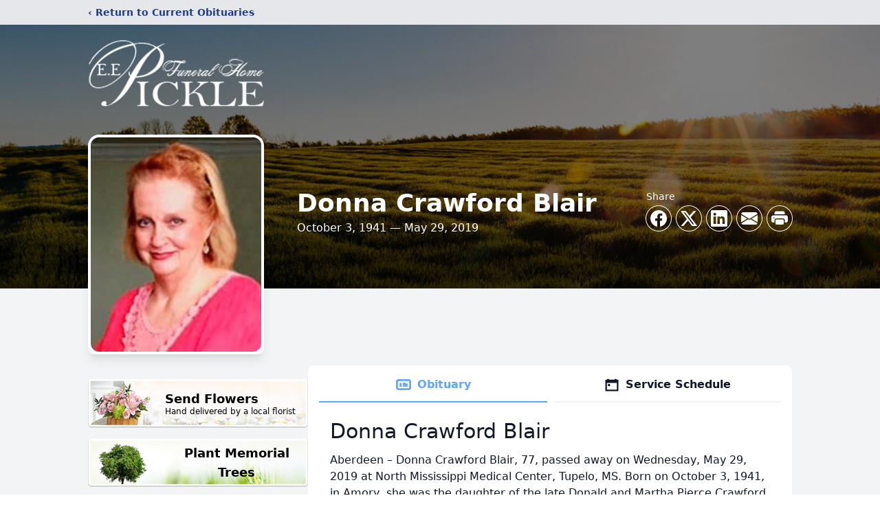

--- FILE ---
content_type: text/html; charset=utf-8
request_url: https://www.google.com/recaptcha/enterprise/anchor?ar=1&k=6LccR_opAAAAAAPIWHsmowDrkPDdWGEOO3f_LYND&co=aHR0cHM6Ly93d3cuZWVwaWNrbGVmdW5lcmFsaG9tZS5jb206NDQz&hl=en&type=image&v=PoyoqOPhxBO7pBk68S4YbpHZ&theme=light&size=invisible&badge=bottomright&anchor-ms=20000&execute-ms=30000&cb=rjd12e13bhwz
body_size: 48722
content:
<!DOCTYPE HTML><html dir="ltr" lang="en"><head><meta http-equiv="Content-Type" content="text/html; charset=UTF-8">
<meta http-equiv="X-UA-Compatible" content="IE=edge">
<title>reCAPTCHA</title>
<style type="text/css">
/* cyrillic-ext */
@font-face {
  font-family: 'Roboto';
  font-style: normal;
  font-weight: 400;
  font-stretch: 100%;
  src: url(//fonts.gstatic.com/s/roboto/v48/KFO7CnqEu92Fr1ME7kSn66aGLdTylUAMa3GUBHMdazTgWw.woff2) format('woff2');
  unicode-range: U+0460-052F, U+1C80-1C8A, U+20B4, U+2DE0-2DFF, U+A640-A69F, U+FE2E-FE2F;
}
/* cyrillic */
@font-face {
  font-family: 'Roboto';
  font-style: normal;
  font-weight: 400;
  font-stretch: 100%;
  src: url(//fonts.gstatic.com/s/roboto/v48/KFO7CnqEu92Fr1ME7kSn66aGLdTylUAMa3iUBHMdazTgWw.woff2) format('woff2');
  unicode-range: U+0301, U+0400-045F, U+0490-0491, U+04B0-04B1, U+2116;
}
/* greek-ext */
@font-face {
  font-family: 'Roboto';
  font-style: normal;
  font-weight: 400;
  font-stretch: 100%;
  src: url(//fonts.gstatic.com/s/roboto/v48/KFO7CnqEu92Fr1ME7kSn66aGLdTylUAMa3CUBHMdazTgWw.woff2) format('woff2');
  unicode-range: U+1F00-1FFF;
}
/* greek */
@font-face {
  font-family: 'Roboto';
  font-style: normal;
  font-weight: 400;
  font-stretch: 100%;
  src: url(//fonts.gstatic.com/s/roboto/v48/KFO7CnqEu92Fr1ME7kSn66aGLdTylUAMa3-UBHMdazTgWw.woff2) format('woff2');
  unicode-range: U+0370-0377, U+037A-037F, U+0384-038A, U+038C, U+038E-03A1, U+03A3-03FF;
}
/* math */
@font-face {
  font-family: 'Roboto';
  font-style: normal;
  font-weight: 400;
  font-stretch: 100%;
  src: url(//fonts.gstatic.com/s/roboto/v48/KFO7CnqEu92Fr1ME7kSn66aGLdTylUAMawCUBHMdazTgWw.woff2) format('woff2');
  unicode-range: U+0302-0303, U+0305, U+0307-0308, U+0310, U+0312, U+0315, U+031A, U+0326-0327, U+032C, U+032F-0330, U+0332-0333, U+0338, U+033A, U+0346, U+034D, U+0391-03A1, U+03A3-03A9, U+03B1-03C9, U+03D1, U+03D5-03D6, U+03F0-03F1, U+03F4-03F5, U+2016-2017, U+2034-2038, U+203C, U+2040, U+2043, U+2047, U+2050, U+2057, U+205F, U+2070-2071, U+2074-208E, U+2090-209C, U+20D0-20DC, U+20E1, U+20E5-20EF, U+2100-2112, U+2114-2115, U+2117-2121, U+2123-214F, U+2190, U+2192, U+2194-21AE, U+21B0-21E5, U+21F1-21F2, U+21F4-2211, U+2213-2214, U+2216-22FF, U+2308-230B, U+2310, U+2319, U+231C-2321, U+2336-237A, U+237C, U+2395, U+239B-23B7, U+23D0, U+23DC-23E1, U+2474-2475, U+25AF, U+25B3, U+25B7, U+25BD, U+25C1, U+25CA, U+25CC, U+25FB, U+266D-266F, U+27C0-27FF, U+2900-2AFF, U+2B0E-2B11, U+2B30-2B4C, U+2BFE, U+3030, U+FF5B, U+FF5D, U+1D400-1D7FF, U+1EE00-1EEFF;
}
/* symbols */
@font-face {
  font-family: 'Roboto';
  font-style: normal;
  font-weight: 400;
  font-stretch: 100%;
  src: url(//fonts.gstatic.com/s/roboto/v48/KFO7CnqEu92Fr1ME7kSn66aGLdTylUAMaxKUBHMdazTgWw.woff2) format('woff2');
  unicode-range: U+0001-000C, U+000E-001F, U+007F-009F, U+20DD-20E0, U+20E2-20E4, U+2150-218F, U+2190, U+2192, U+2194-2199, U+21AF, U+21E6-21F0, U+21F3, U+2218-2219, U+2299, U+22C4-22C6, U+2300-243F, U+2440-244A, U+2460-24FF, U+25A0-27BF, U+2800-28FF, U+2921-2922, U+2981, U+29BF, U+29EB, U+2B00-2BFF, U+4DC0-4DFF, U+FFF9-FFFB, U+10140-1018E, U+10190-1019C, U+101A0, U+101D0-101FD, U+102E0-102FB, U+10E60-10E7E, U+1D2C0-1D2D3, U+1D2E0-1D37F, U+1F000-1F0FF, U+1F100-1F1AD, U+1F1E6-1F1FF, U+1F30D-1F30F, U+1F315, U+1F31C, U+1F31E, U+1F320-1F32C, U+1F336, U+1F378, U+1F37D, U+1F382, U+1F393-1F39F, U+1F3A7-1F3A8, U+1F3AC-1F3AF, U+1F3C2, U+1F3C4-1F3C6, U+1F3CA-1F3CE, U+1F3D4-1F3E0, U+1F3ED, U+1F3F1-1F3F3, U+1F3F5-1F3F7, U+1F408, U+1F415, U+1F41F, U+1F426, U+1F43F, U+1F441-1F442, U+1F444, U+1F446-1F449, U+1F44C-1F44E, U+1F453, U+1F46A, U+1F47D, U+1F4A3, U+1F4B0, U+1F4B3, U+1F4B9, U+1F4BB, U+1F4BF, U+1F4C8-1F4CB, U+1F4D6, U+1F4DA, U+1F4DF, U+1F4E3-1F4E6, U+1F4EA-1F4ED, U+1F4F7, U+1F4F9-1F4FB, U+1F4FD-1F4FE, U+1F503, U+1F507-1F50B, U+1F50D, U+1F512-1F513, U+1F53E-1F54A, U+1F54F-1F5FA, U+1F610, U+1F650-1F67F, U+1F687, U+1F68D, U+1F691, U+1F694, U+1F698, U+1F6AD, U+1F6B2, U+1F6B9-1F6BA, U+1F6BC, U+1F6C6-1F6CF, U+1F6D3-1F6D7, U+1F6E0-1F6EA, U+1F6F0-1F6F3, U+1F6F7-1F6FC, U+1F700-1F7FF, U+1F800-1F80B, U+1F810-1F847, U+1F850-1F859, U+1F860-1F887, U+1F890-1F8AD, U+1F8B0-1F8BB, U+1F8C0-1F8C1, U+1F900-1F90B, U+1F93B, U+1F946, U+1F984, U+1F996, U+1F9E9, U+1FA00-1FA6F, U+1FA70-1FA7C, U+1FA80-1FA89, U+1FA8F-1FAC6, U+1FACE-1FADC, U+1FADF-1FAE9, U+1FAF0-1FAF8, U+1FB00-1FBFF;
}
/* vietnamese */
@font-face {
  font-family: 'Roboto';
  font-style: normal;
  font-weight: 400;
  font-stretch: 100%;
  src: url(//fonts.gstatic.com/s/roboto/v48/KFO7CnqEu92Fr1ME7kSn66aGLdTylUAMa3OUBHMdazTgWw.woff2) format('woff2');
  unicode-range: U+0102-0103, U+0110-0111, U+0128-0129, U+0168-0169, U+01A0-01A1, U+01AF-01B0, U+0300-0301, U+0303-0304, U+0308-0309, U+0323, U+0329, U+1EA0-1EF9, U+20AB;
}
/* latin-ext */
@font-face {
  font-family: 'Roboto';
  font-style: normal;
  font-weight: 400;
  font-stretch: 100%;
  src: url(//fonts.gstatic.com/s/roboto/v48/KFO7CnqEu92Fr1ME7kSn66aGLdTylUAMa3KUBHMdazTgWw.woff2) format('woff2');
  unicode-range: U+0100-02BA, U+02BD-02C5, U+02C7-02CC, U+02CE-02D7, U+02DD-02FF, U+0304, U+0308, U+0329, U+1D00-1DBF, U+1E00-1E9F, U+1EF2-1EFF, U+2020, U+20A0-20AB, U+20AD-20C0, U+2113, U+2C60-2C7F, U+A720-A7FF;
}
/* latin */
@font-face {
  font-family: 'Roboto';
  font-style: normal;
  font-weight: 400;
  font-stretch: 100%;
  src: url(//fonts.gstatic.com/s/roboto/v48/KFO7CnqEu92Fr1ME7kSn66aGLdTylUAMa3yUBHMdazQ.woff2) format('woff2');
  unicode-range: U+0000-00FF, U+0131, U+0152-0153, U+02BB-02BC, U+02C6, U+02DA, U+02DC, U+0304, U+0308, U+0329, U+2000-206F, U+20AC, U+2122, U+2191, U+2193, U+2212, U+2215, U+FEFF, U+FFFD;
}
/* cyrillic-ext */
@font-face {
  font-family: 'Roboto';
  font-style: normal;
  font-weight: 500;
  font-stretch: 100%;
  src: url(//fonts.gstatic.com/s/roboto/v48/KFO7CnqEu92Fr1ME7kSn66aGLdTylUAMa3GUBHMdazTgWw.woff2) format('woff2');
  unicode-range: U+0460-052F, U+1C80-1C8A, U+20B4, U+2DE0-2DFF, U+A640-A69F, U+FE2E-FE2F;
}
/* cyrillic */
@font-face {
  font-family: 'Roboto';
  font-style: normal;
  font-weight: 500;
  font-stretch: 100%;
  src: url(//fonts.gstatic.com/s/roboto/v48/KFO7CnqEu92Fr1ME7kSn66aGLdTylUAMa3iUBHMdazTgWw.woff2) format('woff2');
  unicode-range: U+0301, U+0400-045F, U+0490-0491, U+04B0-04B1, U+2116;
}
/* greek-ext */
@font-face {
  font-family: 'Roboto';
  font-style: normal;
  font-weight: 500;
  font-stretch: 100%;
  src: url(//fonts.gstatic.com/s/roboto/v48/KFO7CnqEu92Fr1ME7kSn66aGLdTylUAMa3CUBHMdazTgWw.woff2) format('woff2');
  unicode-range: U+1F00-1FFF;
}
/* greek */
@font-face {
  font-family: 'Roboto';
  font-style: normal;
  font-weight: 500;
  font-stretch: 100%;
  src: url(//fonts.gstatic.com/s/roboto/v48/KFO7CnqEu92Fr1ME7kSn66aGLdTylUAMa3-UBHMdazTgWw.woff2) format('woff2');
  unicode-range: U+0370-0377, U+037A-037F, U+0384-038A, U+038C, U+038E-03A1, U+03A3-03FF;
}
/* math */
@font-face {
  font-family: 'Roboto';
  font-style: normal;
  font-weight: 500;
  font-stretch: 100%;
  src: url(//fonts.gstatic.com/s/roboto/v48/KFO7CnqEu92Fr1ME7kSn66aGLdTylUAMawCUBHMdazTgWw.woff2) format('woff2');
  unicode-range: U+0302-0303, U+0305, U+0307-0308, U+0310, U+0312, U+0315, U+031A, U+0326-0327, U+032C, U+032F-0330, U+0332-0333, U+0338, U+033A, U+0346, U+034D, U+0391-03A1, U+03A3-03A9, U+03B1-03C9, U+03D1, U+03D5-03D6, U+03F0-03F1, U+03F4-03F5, U+2016-2017, U+2034-2038, U+203C, U+2040, U+2043, U+2047, U+2050, U+2057, U+205F, U+2070-2071, U+2074-208E, U+2090-209C, U+20D0-20DC, U+20E1, U+20E5-20EF, U+2100-2112, U+2114-2115, U+2117-2121, U+2123-214F, U+2190, U+2192, U+2194-21AE, U+21B0-21E5, U+21F1-21F2, U+21F4-2211, U+2213-2214, U+2216-22FF, U+2308-230B, U+2310, U+2319, U+231C-2321, U+2336-237A, U+237C, U+2395, U+239B-23B7, U+23D0, U+23DC-23E1, U+2474-2475, U+25AF, U+25B3, U+25B7, U+25BD, U+25C1, U+25CA, U+25CC, U+25FB, U+266D-266F, U+27C0-27FF, U+2900-2AFF, U+2B0E-2B11, U+2B30-2B4C, U+2BFE, U+3030, U+FF5B, U+FF5D, U+1D400-1D7FF, U+1EE00-1EEFF;
}
/* symbols */
@font-face {
  font-family: 'Roboto';
  font-style: normal;
  font-weight: 500;
  font-stretch: 100%;
  src: url(//fonts.gstatic.com/s/roboto/v48/KFO7CnqEu92Fr1ME7kSn66aGLdTylUAMaxKUBHMdazTgWw.woff2) format('woff2');
  unicode-range: U+0001-000C, U+000E-001F, U+007F-009F, U+20DD-20E0, U+20E2-20E4, U+2150-218F, U+2190, U+2192, U+2194-2199, U+21AF, U+21E6-21F0, U+21F3, U+2218-2219, U+2299, U+22C4-22C6, U+2300-243F, U+2440-244A, U+2460-24FF, U+25A0-27BF, U+2800-28FF, U+2921-2922, U+2981, U+29BF, U+29EB, U+2B00-2BFF, U+4DC0-4DFF, U+FFF9-FFFB, U+10140-1018E, U+10190-1019C, U+101A0, U+101D0-101FD, U+102E0-102FB, U+10E60-10E7E, U+1D2C0-1D2D3, U+1D2E0-1D37F, U+1F000-1F0FF, U+1F100-1F1AD, U+1F1E6-1F1FF, U+1F30D-1F30F, U+1F315, U+1F31C, U+1F31E, U+1F320-1F32C, U+1F336, U+1F378, U+1F37D, U+1F382, U+1F393-1F39F, U+1F3A7-1F3A8, U+1F3AC-1F3AF, U+1F3C2, U+1F3C4-1F3C6, U+1F3CA-1F3CE, U+1F3D4-1F3E0, U+1F3ED, U+1F3F1-1F3F3, U+1F3F5-1F3F7, U+1F408, U+1F415, U+1F41F, U+1F426, U+1F43F, U+1F441-1F442, U+1F444, U+1F446-1F449, U+1F44C-1F44E, U+1F453, U+1F46A, U+1F47D, U+1F4A3, U+1F4B0, U+1F4B3, U+1F4B9, U+1F4BB, U+1F4BF, U+1F4C8-1F4CB, U+1F4D6, U+1F4DA, U+1F4DF, U+1F4E3-1F4E6, U+1F4EA-1F4ED, U+1F4F7, U+1F4F9-1F4FB, U+1F4FD-1F4FE, U+1F503, U+1F507-1F50B, U+1F50D, U+1F512-1F513, U+1F53E-1F54A, U+1F54F-1F5FA, U+1F610, U+1F650-1F67F, U+1F687, U+1F68D, U+1F691, U+1F694, U+1F698, U+1F6AD, U+1F6B2, U+1F6B9-1F6BA, U+1F6BC, U+1F6C6-1F6CF, U+1F6D3-1F6D7, U+1F6E0-1F6EA, U+1F6F0-1F6F3, U+1F6F7-1F6FC, U+1F700-1F7FF, U+1F800-1F80B, U+1F810-1F847, U+1F850-1F859, U+1F860-1F887, U+1F890-1F8AD, U+1F8B0-1F8BB, U+1F8C0-1F8C1, U+1F900-1F90B, U+1F93B, U+1F946, U+1F984, U+1F996, U+1F9E9, U+1FA00-1FA6F, U+1FA70-1FA7C, U+1FA80-1FA89, U+1FA8F-1FAC6, U+1FACE-1FADC, U+1FADF-1FAE9, U+1FAF0-1FAF8, U+1FB00-1FBFF;
}
/* vietnamese */
@font-face {
  font-family: 'Roboto';
  font-style: normal;
  font-weight: 500;
  font-stretch: 100%;
  src: url(//fonts.gstatic.com/s/roboto/v48/KFO7CnqEu92Fr1ME7kSn66aGLdTylUAMa3OUBHMdazTgWw.woff2) format('woff2');
  unicode-range: U+0102-0103, U+0110-0111, U+0128-0129, U+0168-0169, U+01A0-01A1, U+01AF-01B0, U+0300-0301, U+0303-0304, U+0308-0309, U+0323, U+0329, U+1EA0-1EF9, U+20AB;
}
/* latin-ext */
@font-face {
  font-family: 'Roboto';
  font-style: normal;
  font-weight: 500;
  font-stretch: 100%;
  src: url(//fonts.gstatic.com/s/roboto/v48/KFO7CnqEu92Fr1ME7kSn66aGLdTylUAMa3KUBHMdazTgWw.woff2) format('woff2');
  unicode-range: U+0100-02BA, U+02BD-02C5, U+02C7-02CC, U+02CE-02D7, U+02DD-02FF, U+0304, U+0308, U+0329, U+1D00-1DBF, U+1E00-1E9F, U+1EF2-1EFF, U+2020, U+20A0-20AB, U+20AD-20C0, U+2113, U+2C60-2C7F, U+A720-A7FF;
}
/* latin */
@font-face {
  font-family: 'Roboto';
  font-style: normal;
  font-weight: 500;
  font-stretch: 100%;
  src: url(//fonts.gstatic.com/s/roboto/v48/KFO7CnqEu92Fr1ME7kSn66aGLdTylUAMa3yUBHMdazQ.woff2) format('woff2');
  unicode-range: U+0000-00FF, U+0131, U+0152-0153, U+02BB-02BC, U+02C6, U+02DA, U+02DC, U+0304, U+0308, U+0329, U+2000-206F, U+20AC, U+2122, U+2191, U+2193, U+2212, U+2215, U+FEFF, U+FFFD;
}
/* cyrillic-ext */
@font-face {
  font-family: 'Roboto';
  font-style: normal;
  font-weight: 900;
  font-stretch: 100%;
  src: url(//fonts.gstatic.com/s/roboto/v48/KFO7CnqEu92Fr1ME7kSn66aGLdTylUAMa3GUBHMdazTgWw.woff2) format('woff2');
  unicode-range: U+0460-052F, U+1C80-1C8A, U+20B4, U+2DE0-2DFF, U+A640-A69F, U+FE2E-FE2F;
}
/* cyrillic */
@font-face {
  font-family: 'Roboto';
  font-style: normal;
  font-weight: 900;
  font-stretch: 100%;
  src: url(//fonts.gstatic.com/s/roboto/v48/KFO7CnqEu92Fr1ME7kSn66aGLdTylUAMa3iUBHMdazTgWw.woff2) format('woff2');
  unicode-range: U+0301, U+0400-045F, U+0490-0491, U+04B0-04B1, U+2116;
}
/* greek-ext */
@font-face {
  font-family: 'Roboto';
  font-style: normal;
  font-weight: 900;
  font-stretch: 100%;
  src: url(//fonts.gstatic.com/s/roboto/v48/KFO7CnqEu92Fr1ME7kSn66aGLdTylUAMa3CUBHMdazTgWw.woff2) format('woff2');
  unicode-range: U+1F00-1FFF;
}
/* greek */
@font-face {
  font-family: 'Roboto';
  font-style: normal;
  font-weight: 900;
  font-stretch: 100%;
  src: url(//fonts.gstatic.com/s/roboto/v48/KFO7CnqEu92Fr1ME7kSn66aGLdTylUAMa3-UBHMdazTgWw.woff2) format('woff2');
  unicode-range: U+0370-0377, U+037A-037F, U+0384-038A, U+038C, U+038E-03A1, U+03A3-03FF;
}
/* math */
@font-face {
  font-family: 'Roboto';
  font-style: normal;
  font-weight: 900;
  font-stretch: 100%;
  src: url(//fonts.gstatic.com/s/roboto/v48/KFO7CnqEu92Fr1ME7kSn66aGLdTylUAMawCUBHMdazTgWw.woff2) format('woff2');
  unicode-range: U+0302-0303, U+0305, U+0307-0308, U+0310, U+0312, U+0315, U+031A, U+0326-0327, U+032C, U+032F-0330, U+0332-0333, U+0338, U+033A, U+0346, U+034D, U+0391-03A1, U+03A3-03A9, U+03B1-03C9, U+03D1, U+03D5-03D6, U+03F0-03F1, U+03F4-03F5, U+2016-2017, U+2034-2038, U+203C, U+2040, U+2043, U+2047, U+2050, U+2057, U+205F, U+2070-2071, U+2074-208E, U+2090-209C, U+20D0-20DC, U+20E1, U+20E5-20EF, U+2100-2112, U+2114-2115, U+2117-2121, U+2123-214F, U+2190, U+2192, U+2194-21AE, U+21B0-21E5, U+21F1-21F2, U+21F4-2211, U+2213-2214, U+2216-22FF, U+2308-230B, U+2310, U+2319, U+231C-2321, U+2336-237A, U+237C, U+2395, U+239B-23B7, U+23D0, U+23DC-23E1, U+2474-2475, U+25AF, U+25B3, U+25B7, U+25BD, U+25C1, U+25CA, U+25CC, U+25FB, U+266D-266F, U+27C0-27FF, U+2900-2AFF, U+2B0E-2B11, U+2B30-2B4C, U+2BFE, U+3030, U+FF5B, U+FF5D, U+1D400-1D7FF, U+1EE00-1EEFF;
}
/* symbols */
@font-face {
  font-family: 'Roboto';
  font-style: normal;
  font-weight: 900;
  font-stretch: 100%;
  src: url(//fonts.gstatic.com/s/roboto/v48/KFO7CnqEu92Fr1ME7kSn66aGLdTylUAMaxKUBHMdazTgWw.woff2) format('woff2');
  unicode-range: U+0001-000C, U+000E-001F, U+007F-009F, U+20DD-20E0, U+20E2-20E4, U+2150-218F, U+2190, U+2192, U+2194-2199, U+21AF, U+21E6-21F0, U+21F3, U+2218-2219, U+2299, U+22C4-22C6, U+2300-243F, U+2440-244A, U+2460-24FF, U+25A0-27BF, U+2800-28FF, U+2921-2922, U+2981, U+29BF, U+29EB, U+2B00-2BFF, U+4DC0-4DFF, U+FFF9-FFFB, U+10140-1018E, U+10190-1019C, U+101A0, U+101D0-101FD, U+102E0-102FB, U+10E60-10E7E, U+1D2C0-1D2D3, U+1D2E0-1D37F, U+1F000-1F0FF, U+1F100-1F1AD, U+1F1E6-1F1FF, U+1F30D-1F30F, U+1F315, U+1F31C, U+1F31E, U+1F320-1F32C, U+1F336, U+1F378, U+1F37D, U+1F382, U+1F393-1F39F, U+1F3A7-1F3A8, U+1F3AC-1F3AF, U+1F3C2, U+1F3C4-1F3C6, U+1F3CA-1F3CE, U+1F3D4-1F3E0, U+1F3ED, U+1F3F1-1F3F3, U+1F3F5-1F3F7, U+1F408, U+1F415, U+1F41F, U+1F426, U+1F43F, U+1F441-1F442, U+1F444, U+1F446-1F449, U+1F44C-1F44E, U+1F453, U+1F46A, U+1F47D, U+1F4A3, U+1F4B0, U+1F4B3, U+1F4B9, U+1F4BB, U+1F4BF, U+1F4C8-1F4CB, U+1F4D6, U+1F4DA, U+1F4DF, U+1F4E3-1F4E6, U+1F4EA-1F4ED, U+1F4F7, U+1F4F9-1F4FB, U+1F4FD-1F4FE, U+1F503, U+1F507-1F50B, U+1F50D, U+1F512-1F513, U+1F53E-1F54A, U+1F54F-1F5FA, U+1F610, U+1F650-1F67F, U+1F687, U+1F68D, U+1F691, U+1F694, U+1F698, U+1F6AD, U+1F6B2, U+1F6B9-1F6BA, U+1F6BC, U+1F6C6-1F6CF, U+1F6D3-1F6D7, U+1F6E0-1F6EA, U+1F6F0-1F6F3, U+1F6F7-1F6FC, U+1F700-1F7FF, U+1F800-1F80B, U+1F810-1F847, U+1F850-1F859, U+1F860-1F887, U+1F890-1F8AD, U+1F8B0-1F8BB, U+1F8C0-1F8C1, U+1F900-1F90B, U+1F93B, U+1F946, U+1F984, U+1F996, U+1F9E9, U+1FA00-1FA6F, U+1FA70-1FA7C, U+1FA80-1FA89, U+1FA8F-1FAC6, U+1FACE-1FADC, U+1FADF-1FAE9, U+1FAF0-1FAF8, U+1FB00-1FBFF;
}
/* vietnamese */
@font-face {
  font-family: 'Roboto';
  font-style: normal;
  font-weight: 900;
  font-stretch: 100%;
  src: url(//fonts.gstatic.com/s/roboto/v48/KFO7CnqEu92Fr1ME7kSn66aGLdTylUAMa3OUBHMdazTgWw.woff2) format('woff2');
  unicode-range: U+0102-0103, U+0110-0111, U+0128-0129, U+0168-0169, U+01A0-01A1, U+01AF-01B0, U+0300-0301, U+0303-0304, U+0308-0309, U+0323, U+0329, U+1EA0-1EF9, U+20AB;
}
/* latin-ext */
@font-face {
  font-family: 'Roboto';
  font-style: normal;
  font-weight: 900;
  font-stretch: 100%;
  src: url(//fonts.gstatic.com/s/roboto/v48/KFO7CnqEu92Fr1ME7kSn66aGLdTylUAMa3KUBHMdazTgWw.woff2) format('woff2');
  unicode-range: U+0100-02BA, U+02BD-02C5, U+02C7-02CC, U+02CE-02D7, U+02DD-02FF, U+0304, U+0308, U+0329, U+1D00-1DBF, U+1E00-1E9F, U+1EF2-1EFF, U+2020, U+20A0-20AB, U+20AD-20C0, U+2113, U+2C60-2C7F, U+A720-A7FF;
}
/* latin */
@font-face {
  font-family: 'Roboto';
  font-style: normal;
  font-weight: 900;
  font-stretch: 100%;
  src: url(//fonts.gstatic.com/s/roboto/v48/KFO7CnqEu92Fr1ME7kSn66aGLdTylUAMa3yUBHMdazQ.woff2) format('woff2');
  unicode-range: U+0000-00FF, U+0131, U+0152-0153, U+02BB-02BC, U+02C6, U+02DA, U+02DC, U+0304, U+0308, U+0329, U+2000-206F, U+20AC, U+2122, U+2191, U+2193, U+2212, U+2215, U+FEFF, U+FFFD;
}

</style>
<link rel="stylesheet" type="text/css" href="https://www.gstatic.com/recaptcha/releases/PoyoqOPhxBO7pBk68S4YbpHZ/styles__ltr.css">
<script nonce="gcFhr9ekIlTZ_PHYFYCP8A" type="text/javascript">window['__recaptcha_api'] = 'https://www.google.com/recaptcha/enterprise/';</script>
<script type="text/javascript" src="https://www.gstatic.com/recaptcha/releases/PoyoqOPhxBO7pBk68S4YbpHZ/recaptcha__en.js" nonce="gcFhr9ekIlTZ_PHYFYCP8A">
      
    </script></head>
<body><div id="rc-anchor-alert" class="rc-anchor-alert"></div>
<input type="hidden" id="recaptcha-token" value="[base64]">
<script type="text/javascript" nonce="gcFhr9ekIlTZ_PHYFYCP8A">
      recaptcha.anchor.Main.init("[\x22ainput\x22,[\x22bgdata\x22,\x22\x22,\[base64]/[base64]/[base64]/[base64]/[base64]/UltsKytdPUU6KEU8MjA0OD9SW2wrK109RT4+NnwxOTI6KChFJjY0NTEyKT09NTUyOTYmJk0rMTxjLmxlbmd0aCYmKGMuY2hhckNvZGVBdChNKzEpJjY0NTEyKT09NTYzMjA/[base64]/[base64]/[base64]/[base64]/[base64]/[base64]/[base64]\x22,\[base64]\\u003d\x22,\[base64]/[base64]/CjitAOlLDmMKMwpLDllzDosOVPzPDk8OCM1RRw4V/w67DocKcVELCssOnDTseUcKGLxPDkCjDgsO0H1vCjC06KMK7wr3CiMKxZMOSw4/CvhZTwrNhwrd3HQLCssO5I8KhwrFNMGh0LztAIsKdCB1DTC/DjwNJEh9vwpTCvSfCpsKAw5zDrMOKw44NAg/ClsKSw7gTWjPDqcOdQhlRwqQYdEBVKsO5w5rDn8KXw5Ftw7czTRvCiEBcP8Kow7NUVMK8w6QQwpNLcMKewqU9DQ82w6t+ZsKvw7B6wp/CmMKWPF7Cn8KOWisCw7ciw618czPCvMOzMEPDuSEGCDwLaBIYwqhGWjTDlRPDqcKhMDh3BMKALMKSwrVzWhbDgHnCgGI/w5AVUHLDocO/woTDrgvDr8OKccOdw709GhlvKh3DpD1CwrfDrMOEGzfDhcKfLARaB8OAw7HDk8Kyw6/CiDPCr8OeJ2/[base64]/CpcKxF8KYCsORw7nCgVMdexhiw65mM8Ksw7FfJsOzw5XDrX7ChjBFw7jDsV5zw5pEDU9kw6bClcOKAWTCpMKnScOIY8KdWMOuw4bDllnDusKzIcOQdHrDlwnCqsOfw4rClSNTUsO4wqpTBmwdIU/Cm0YHWcKDw7hwwpUNS1/Cj2jCvU4/[base64]/CvUhPwpTDrsK1L8O2AsKBw4bDqRjCi2Vbw73DgMOoIyzCv0YnWEXCvkQRUTNITyvCkmlIwodOwoYAVzJdwq1bacOvJMK9McOkwqHCs8K8wq/CvT7ChTFyw4Vnw7wbIQrCkEvCg28XF8OKw4sPRyzClsOYOsOuIMKgHsKVBsOHw6/DuULClw7DlE9kMcK6RsOsE8OCw6dfCTtZw5lxaRhMacOCSBs7FcKif2oow7bCrjMKFgZkCMOQwqMacHrCqMODGMO6wp3DliskQsOjw7IBU8OVNjxUwrJxQB/DqcOtQ8OhwpnDp1LDjTMtw4tiVsKPwp7CvTFRZcOLwqB4KcOhwrZgw4XCu8KsPSXCh8KIVmHDhwgvw4EYYsK/SMOCO8Khwqg0w7rCjgp+w60Pw60lw7MowoRtesKyF05+wplOwp52Hi7CocOJw7jCrRwrw5xmRsKrw6/[base64]/CiRglQMOywojDmMOsFkdvwp5Iw7zCsDYbImLClkYzwrlXwotLZ0kwF8Oxw7PChcKLw5lTwqrDrMKqDgfCuMOFwr5ZwpTCjUXChMOePjbCpMK3w6F+w5YHw5DCnMKBwpgHw4LCgE3DqsOHw5lpDjTCn8K3QlTDonAwRkPCm8KwAcKKXMO/w79mAMK+w7pOQU9TNjfCiS4CGy52w5ZwcWk1fDkvEEIdw7k0w79Lwqw/wrLCmBMnw41nw49rQMOTw7E8FsK/E8Oiw5Jrw4cOeXJrwpdsSsKsw7V8w7fDul1nw79EY8KtWhlNwpjDtMOeUMOEwq4qHR0jOcOeM3fDsUN6wpPDpMOgaivCjhDDpMOlEMKpfsKfbMOQwqnCglY1woUfwq7Do3HCmsOiLsOzwp7DscO7w51MwrkAw5wgMD/DocK/K8KLTMOGWG/CnmnDhMOKwpLDk2Inw4psw7fDiMOIwpBUwpfCm8KpXcKNf8KvLMKEVWvDkFx8woDDikZQSgjCp8KwUDh2FsO6BMKhw4RERS7Ds8KvGMOYfBfDlFjCh8Kzw5vCtH50woQdwoV6w73CtnDCiMKlR00BwoZKwrzCi8OCwqjCk8OVwqNwwq7CksKuw6/Dg8KOwpvDux/DmFxleC4fwq7CgMOOw7cNE1FJXUXCnysZZsK5wp0zwofDr8KGw5XDj8OEw4wlw6g6CMO6wq8Zw79mLcOmwrDDlWXCi8O2w4/Dq8ONMsKrasO2wrNsfcOPWMOIDGPCl8KewrbDunLCicONwpQLwrHDvsKTwprCryltwr3Di8OvIsO0fsO2KcOWFcOEw4V0wrfDmcOEwprCpcKdw7rCmMKwNMKUw4IuwotDHMK+wrZywqjDglkHXUpUwqNdwqcvPwcvHsOZw5zDlsO+w5bDg3/CnBsQBcKFYMOEaMKtwqzCicOcU0rDkG1RZBjDvcOpAcOBIGMeZcOxBHTDrMOeBsKewqfCrcOzFsKZw6/DpzrDhyvCt03CvcOfw5TDisKQGGc6L15gOkPCtsOuw7jDs8KKwp/Dk8O7RcKxGxVDBG8ewpc4X8OrJB3CqcK9wropw43CvGYHw5/CpcKCw4rCuQfCgcK4w4/[base64]/Dr8OywqXCjzvDlVPDjsOGwqhcHsKAw6I0w4/CnxFXwo5yJDTDmHTDrcKPwqsFEWHCsgnDm8Kaa07CugsWKW1/wpAOWMOFw6XDpMO7P8OZPRgHeQoaw4VWw6DCtsK4IERQTsKTw5gTw6sBbWgIJmDDscKMaQoQch3CnsOnw5vChw/[base64]/wowmO1LCvXfCm8OfUVzCusK/worDhjbDuxXCjsKlwoUnAsOwTcO3w7XCqgDDlD49wq/DmsKPT8Odw4bDkMO1w71iXsKjwonDm8OiFMO1wrpqVMOTUivDrMO5w4bCuTxBw4vCscKIO0PDk3/CoMKqw4Uyw6weHMK3w41mQsO7VhXCpsKdRwzCrEjCmAtvfsOacVbDjlHDtATCiHjCnybCjGoofMKMQsKBwrPDrcKDwrjDqlnDqk7Cnk7CtMO/w6kpLw7CrzfDnw3CtMOWRcOtwq9BwpQOBsKTbjN2w41ESHZ/woXCv8OSMcKiCizDpUvCj8Ovw7XClCRmwrfDvWnDj250AyjDsDR/JxzCq8OxUMOIw78ww6cVwqIkMjQCFkHCvsONw4jCkGMAw6LCtB3DsS/Dk8Kaw4cYEWcDXsKxw6HCgsK/fMOtwo0Twq8kwpl9R8Kew6hSw7cmwq1/[base64]/Dl344J8KGw7PCkMOCwr/[base64]/DlA4twqzDrcOcf8KWYFp5VVIsw7ZATMKBwr/Dh3tTcMKwwp4uwqx4KHfCkV1NKGQVBWjCs1VlOQ7CnzDCgH9Gw4fCjmI7w6/CosOIWHZWw7nCgMKnw4Vpw4dcw6B6csOTwrjCtgLDvkXCvl17w7XDnULDg8K/w5gywo0pYsKew6nClsOJwrUyw55Dw7rDohbCujVGQjvCs8OSw5/DmsK5K8Oew4XDoEfCmsKsSMKgRWgPw7jDssKLHlA1M8KCdx8jwp4YwooHwpgXd8K+PVzCssKFw5o8SMKtSBBkw4kOwp7CpAFpX8OlK2TClMKGEAXCgcKWGTRSwqcXw6EfYMK/w6nCrcOuBMO7Sy8Jw5jDncOGw68jKsKTwo4Nw7TDggdJfMOzezbDjsOFfyjCl3DCjXbCjcKvwrXChcKMCRbCosOeCS4RwrUMDDB1w5ALaUHCg1rDijMvOcOweMKTw4jDvU7Dt8KWw7nDvEPDiV/DoV7Cp8KVw65gw7w0KGg+JMKdw5nCiQfCocKDwovCiDtVQxVeSArCnE1Uw57DhituwoZhKEPCpMK5w6jDgcK+QHvCpi/DhsK0C8O+H2YuwoLDgsOLwp7CvltgDcOoCsOxwp/ClkbCtTvCr0HCvjjCswMoEcK3GUJ4NSoMwo9IJMOBw7gFbsKgdR0ndGjCnz/Ci8KhDD7CsgQGC8K0NGTDlsOAKEjDrMOdVMONCF87wq3DgsOyYRfClMOccV/DtV0mwpFlwpxjwoYmwpo3w5UDTW/Dm13DpcOUGhlOYy3CssKMw6otF3vDrsO9TA7DqhLDh8K8cMK1BcKuW8Ocw7VMw7jDpmLCgwHDvQMgw7TCs8K1UAxqw7x+fsO+c8OPw7x5EMOsJGNYQHJawoIuFBzCkirCsMONb0zDocOawrPDhsKKdD4Gwr3CicOXw5LCuULChwYLRStsP8KyNsOJN8O/XsK1w4cHwoTCocKuH8O8TF7Dij1Sw60vdMKEw5/DpMK5wo1zwq4ER2DCrnXCgSbDhlDCnhlvwr0JABw+MHpGw70UWcKpwqbDqUbDpcKqDWTDnjvCqRTChG1VYmQHejEjw4AhEsKyWcK1w5t9Vm/CtcObw53DpxnCusO0cxoLLxTDvsKNwrg7w748wqzDlWJTY8KPP8K/b1PCnHUUwojDvMO8wrVywqAAWMOKw4oDw6kYwpgXbcKRw7fDusKJKMOsW0HClh5cwpnCuC/[base64]/[base64]/DpT3CuzwvDcOmemQ7wpUTe8KhPsK6w5rCjBoRwpZLwp/DmBTCqFPCtcOpP1PCiy/ChWgQwrkDeHLDl8OVw4hxD8OXw7PCiW7CsknCqiddZcKIbMOte8OkPwAIWEgVwo13wqLDrg8zRsKMwrDDqMKMw4s7fMO1HMKXw4ATw488IMKbwozDmwnDqxjCocOaZi/CjMKUNcKfwojCqD0SRibDkSLCnsKQwpNwBcKIKsKkwp4yw7FzRHzCkcOSB8KMLQcJw5rDo0tEw7RjQWjCmSFTw6V4wpBKw5kXfynCgjfCm8Ouw7jCu8Ojw5nCr0HCp8OCwpNaw5dCw4g2JMKRa8OPJ8K6Lj/ChsOtw5vDiSfCkMKbwphqw6zDsXTDmcKywrPDsMKawq7Cg8OqcsKye8OZPWYOwpxdw4psVmHCtUHCrlnCjcOfw5Y/ZMKrd2Mpwo4cX8OsLgoYw6TCoMKaw4HCsMOKw4RJbcOlwqLDhVnCksKMAsOmPWrDoMO0b2fCocKOw7oHw4/CnMKPw4FTKA3DjMKNXhtrwoPCvQIfw53Dg0UGQm14wpZgwrZQN8OyK2bDmknDr8Omwr/ClC1zwr7Dv8K1w47CmsOZUMKiBl/[base64]/CqWIcIBjCgMKOZ8KBwoQxw4nDiV/Dnl1Iw4fCo3rDp8O1J0cDKQ1GW0XDgX44wp7Dom3Du8OOw7TDtQvDtMOIeMKEwqrDmsOLHMO0cCXCsQQGfMOzaAbDscKsb8KuF8K6w6PDksKXwo4gwoDCvlXCtBlbW1lpXUrCkkfDjsOyc8Ofw6HCrsKUwqjCkcOwwrVRTno/Ph01alIvQ8O6wqTCqQ/DiVUdwrRlwpLChMK6wqUZwqDCt8KPR1NHw6A+MsKUZCjCpcK4QsKOOgBMw4rChhfDscKmEHtxPcKVwpvDswQdwofDl8O+w40Jw4PCuQh0J8KYYMO8NkLDosKXXUR/woJGf8OsGUrDun8rwpAzwrcvwohYSjLChjbClHnDqCXDmXPDssODEXtydjlgwoTDsWMUw5PCncOXw7UjwqjDjMOaVGMrw5dowrlxfsKqKnzCjB3DtMKgR3xNBhHDrcK4ZX7DoFlAw5o/w5dGPQcvZX/Cl8KnZHHCvMK7UsOoXcO7wqlgKcKDUVAXw6fDh0jDvDoFw5ctQypYw5VWw5vDh0nDn2w+IFIow73DvcKww786wqQ5KsO4woshworCm8Oqw57DsC3DtsO5w4DCn1VSFDjCtMOdw6ZbLMO2w6Baw5TCsTd+w6BTSApXC8OBw7FzwqzCo8KDw5R4LMOTHcO/KsKvZ2Ecw74Zw73DiMOxw4TCrlrCokFlZD09w4fCnT8Qw6JbLcKCwq9pE8KMOQEEYV4uScKtwoXCiz0lDsKQwoBfXMOSHcKww5fDnnEOwo3DrcKEwqNYw4I7bcOJwpLChCfCrMKIwp/DtsORW8K6dhDDgQHCmGTClsOYwrnCgsKiw7dMwrltwq7Dk3/Dp8OAwqzCsw3DqsOmKh0Mw4ZOwpk2T8Ktw6VMRsKkwrfDjzrDtyTDiyodwpBawpDDjknDjsKhccKJw7XCs8K5w4MtGiLDiDZwwolewrt+wqo3w7xbFsO0P0DCmMO6w7/CnsKcTGh1wrFxVhVBwpbDplPCgiVoUMKIV3jDvHTCkMKSw5TDplUWw47Cj8OUw6kUZ8OkwrrDrRLDn3XDpx0+w7TDuGPDgGk7A8OmC8KQwpXDojrDmxLDhcKbwrkNwpZKLMOTw7Qjw58rTMKvwqAoLsO2R15gBcOZAcOjXB9Bw4Yywp3CrcO1wrJBwp/CjA7DgQtkVBTCgx/Dn8K7w6t/wqXDjTnCtSovwpzCuMKhw63CtxE2wqnDp3vCtsKiQ8Kww6/[base64]/GEjCqE4rH0M+woPCjF1hD0HDgDTDnMKrG8OzYlfCmjtQNcKtwpDDtT4Sw6nCtmvCrMKoccKGMlgNW8KRwpI/wqUadsOUUMOsbQrDrcOEU0oNw4PCgXpwb8O6w5jCm8KIwpPDqcKqw7ZMw7sTwrxzw55qw5PClEVuwqtsKQjCrcKCc8O2wpV1w5bDtzlIw6BAw6TDlwTDsz7CpcKcwptFE8OqFMKSWirCm8KXEcKSw79yw4rCky9ww7Itd2fDnDxLw5sXADweQX/Cq8Osw7zDq8KFIzdZwp7DtX07ScKuOzkAwpwtw4/ClR3CngbCtR/Ct8OzwoRXw4RJwrrDk8K4A8O1JwrCl8Kgwrsaw69Jw7dww5hMw4QJwr9Hw59/Flxdw4c5BXcnTj/[base64]/DmsKpQTHDicK8wqAIwrYiEMOTQxzCtMK9wpfCjMOTwobDg3MVwr/DpCM6wpg5BQHCh8OBLjdMdAsUHsOqYcOSH1p+FsKWw5jDlXFswpceGEXDrWtew6zCgXzDm8KgD0N7w6vCs2BWwqHCmjttW1XDvg7CuibCvsO1wozDr8OZLHjDsCLCl8O1AwkQw7fChlIBwoZ4RsOgbcOxeBc+wqd+YcKXIksEwrsGwpzDhMKhIMOrIA/Cv1vCv2nDgVLDhcOCw5fDqcO3woVCIMKEfSxzO3MNFFrCmB7Ch3LCnFDDmiMPW8KQNsKnwobCvQDDm1DDgcKwRD7DrMO2KMOVwo/[base64]/w7bCsHY8D8KPw5wWwqvCgMK8wrdkwpdFMgh1T8Oow7Uxw5osbQbColDDisOtOBTDisObwpDCqTLDqhZUOhkKA2zCqnfCiMKjWQ9Dwq/[base64]/Dg8KWM8O1bCgLw4DDt3PDuVUEwo9+w6XDn8O3US5rDU5OcsO1dcKKUcKvw6jCq8OCwrAbwp0NcW7CgcKXezZFwp7DuMKRETMNQcOjBW7ChS0Twr0mGsOnw5o1w6d3F3JPHTg9wrcRNcKpwqvDmg8hI2XCsMO/E1/CoMK1wooTMxcyGlDDhjHCo8KfwprClMKTCMO3wp8QwrnCpsOIK8O1U8KxCF9hw51oAMO/w6thw6nCgH/CqsKlGsKyw7XCsz/Cp3vCjsKhP3EQwr00SwjCjArDoSLCr8KUHgp0w4DDgF3CgMKEw6DDh8KZcCMtccKawqTChXnCssKuFUkFwqNGwofChlvDkjg8EcOvw4XDtcK9NmPDgcKEQTfDr8OVVifCu8OPSFfCgnxuPMK1XMO1wrTCpMK5wrfCuH/DosKBwpxxW8Khwrprwp/Cul/CsDPDpcKoGBTCmCnCl8K3AGTDqcOyw5nCgERYDsOQYxXDjMOIGsOLcsK6wow7wpssw77CssOlwoTCjcOJwocswonCt8O8wr/Dr2/DvVd1Ii9NcmgJw6FyHMOIwq5Uwp3Dj0EvA0DCjVUpw7gZwo9hw7HDlS3DmFwWw7bCuVw8wp/DlS7DukN8woRYw485w6gsRnPCgMKodMOFwoPCtsOFwrJwwqtCNyMMShV1W1/[base64]/EsKtwrHCjsO+w5N1SS9LS8OPcG7Co8KQNMKfw4Fgw5Ahw6t/bXQew6XCisOgw77DvE8Dw5p5w4dWw6wpwrXClGXCoE7DncKiURbCgsORVkvCn8KQdXXCsMOEQkVUQi99wrLDg04vwoIewrRbwodawqNBZ3DDl3xVLMOrw5/CgsO3VsKfCxjDlk8Tw5p9wpzChMO6N3Zbw7/CncKqIzbDt8Kxw4TCgFjDs8OSwpcyHcK3w6UaTWbDtMOKwqrDug/DiB/DqcOnXUjDnMOWB1jDucK9w40wwpDCgSUEwpvCtF3CowDDmMOIw6XDv2wiw6PDgMKewqjDryzCvcKowrzDjcOUdcKKBAwMHMOgTk0fEnMmw5xRwpnDsTvCv3vDmMKROwjDpxjCvsOoEMKvwrjDpcO0w6Miwq3DvUrChEIxRElGw7/DojLDocOPw67DrcKnWMOxw6MQFApuw58tAGtiCBxxRsKtHBfDtsOKNSwpw5MVw4XDvsKNS8KjbCLCgTpPw6lXMlvCmEUwHMO5wpLDiFLCtFdNW8Oxazl/[base64]/[base64]/dk3DjcOIUcKVw5rDvjcqQC7ChgEHwppEw4rDjQDCqRA5wpnCi8K1w4sZwqzDo1UXPsOzfksdw59bLsKiWAPCscKGJifDsEAzwrloXcK5CMOBw6lCdMKufibDo1R3wrQrwoxxWAxfScKeTcK/w4oTWMK3GMO8eVs3wpnDgR/DjMKzwrVNLzoKbxQ6w43Dv8Oww4XCsMK1SETDkUBsbcK4w6cjXsOZw4XCixZ/w7rClcKBQSMAwqMABcKrdcKTwpsJKRPDqj1Ea8OzXxPCr8KgW8KLfl/Cg3fDqsOUJBRWw6YAwrzCmwLCri7CoQrCmMOLwq7CoMKxBMO9w44dOsOdwpRIwr8sQsKyGS/[base64]/Ch35/X8O0HcO5woBGwo3DnMOUUcKhQSPDsMKww5HCmcKrw7w/JMKcw4nDuDYYB8KlwpgmXkhEf8OUwrtdF0FgwpR7wpc2wqDCv8KMw5NKwrJNw7LCqXkKC8OkwqbCtMKtwoHCjDnCucKPamh8w71kFMKrw69fNWjCkErCiFUDwqHDtynDvFLDkMKtQsOUwpp+wqzClk/DoGLDpsKCLy3DqMOmbMKbw4DDjylPKCDCgsOMPnvCr28/[base64]/[base64]/FQoGwr/DqMKdCMOfw7NVNgTCj13CugbCvWEFYhHCsUDDssOLb1A/[base64]/DiWJnR8KOw7jCpcOkfcOlwrMjK8KOBMK5UTRtwo4kEsKtwoTDsAnCrMOqaRI2RDEzw7DChDB3wq7Duh5SbsKfwq18UcO2w4TDlUzDpMOcwqjDvFVmLzDDiMK9LgLClWlZLA/DgsO7wq3DnsOqwrDChQrCr8KfIiHCtMOMwowMwrfCpXhtw5xdBsK5cMOlw67Dp8KjfnNqw7TDhgAzcD56VcK9w4AJS8OiwqzCi37DkQ9UWcOUGhXCkcOfwozDj8K1woDCunVKSy4Ubx1/IMOlw75zQl7DssOFG8KiYT/DkCbCvzrCj8Oew5vCjBLDn8KawpbCr8OmMsOpM8OpN0HCsD48dsOkw7jDhMKtwoHDqsKuw5NRwptTw7DDi8KfRsK0wrfCv2vCpsKaVwjDgMOcwpZAPxzCiMKjMcKxI8OBw6DCu8Kta0jCuGrChMOcw7Ihwq40w6VEVRgHDAQvwpzCgj/[base64]/w73DlxEWw63DlykdwqxUH8KbwrwPw69QfMO7T2fCoy9jecKmwoTCl8Ouw7HClcOwwrdWTS7CmsKPwrnCmxcUesOHw4tnTsOHwoZAT8Odw7/Dpwplw5pwwoTCj39AccOJw6/DpsO5L8KRwq3DlcKqa8OEwrvCsRR5R0UDVhPChcO7w59kKMKkPh1Qw4zDrmXDoSDDtl8acMODw5QebsKSwqQbw5bDgsOjH2PDp8KFWWvCp2/Cl8OhKMOBw4zDlUUxwozCp8ORw7bDnMKOwpPCr3MYP8OUDFdJw7DCmsOowpzDncKVwpzCssOVw4Yrwp9YFsKQw7rCv0AQdk58w7wlccKZwrzCvMKuw5xKwpfDrMOkbsOIw5TCjcOdRnjDgsKlwqo9w5AWw7lReHw0w7doG1M4PcKbNC/Cs0ExNCMpw4rDsMKcL8Ofe8KMw5Adw4lhw4nCssKfwqnCu8KsBBLDrnbCryxqV03CvsO7wpcDTXd6w63CnQgAwqLDkMKKNsOjw7UdwolrwpRowrlvwobDgk/CtH7DpTHDgl/[base64]/X1hHwoADwqd2dsKAwpxccGHCq8Kzw4LChMKkQ8OjdsK8w4/CncKfwpvDrSvDjsOIw6rDlsOoWlk3wonDt8OWwoXDgQxEw7/Dk8K8w7TCsn4GwqcTecKyfDzCpsOmw7IsQ8OuDljDrFMkJFpES8KLw55hEAzDkTbCliZuNnJkSQfCm8OFwqrChFzCoAwtbTpfwqwUM2g/[base64]/CncO4TsKfw4zChMOHw4lkBMOrwo3CvMK+V8KlX1LDuMOKwoHCnBDDqwXCisO9wqvClMOzecOiw47CpcOBayLCvVrDvyXCmMOFwoBZwpfDsBU5w55/wptID8KuwrnChinDhcKlE8KFFDx8NMK6FRTDmMOsHDh1B8K/[base64]/CpMOqR8Kmw7Ivw47DlWfDky3DiC5UZFp8I8OQAXU4wojColFkEMOKw7RwY1/DsVltw7AUw6ZHHCbDoREUw4PCjMK6wpBwHcKrw7kJNhPDpS5QL1sBw7zCpMOmF04uw6jCq8KBwqHCjcKlO8KTw6PCgsOow7lzwrHCqMO8w41pwobCk8OXwqDDlSZbwrLCuUzDp8OTOlrCml/[base64]/Co0gdw6AvwrUYw61fwrHCoTrDhC8tw6zDihnCo8OUelYCw6xBw7o7woQRAcKMw64wW8Kbwp/Cn8KzeMK+dTJ/w5jClsOfAAJxDlPCisKzw57CohzDiwDCncK/OjrDs8KRw7HCjiorcMOUwox8VX89bcO4wpXDtRPCtCkmwopOQ8K7TTh9woDDvcOfUnAwWSnDs8KVFSXCjC3ChcODZ8ObQ0UEwohQHMKgwrLCqHVOOcOhJcKBAFDCmcOXw4xyw5XDpl/DoMKiwo4gbTI/[base64]/Ct8OowqzDpRZCZQBmcmhFITjDtsOTw7rCj8KvYjRVUx/CqMKneXJbw6gKXT1Nwqc+SxcLDMKPw7/DtAQPXcOAU8O2csKTw5Fdw6fDgxRhw4TDtMKlZsKLHsK9fcOhwopSYD/CnUTCtsKGQcOZEQbDhGkIHCE/wrodw7DDisKXw6J4RcO8wp1Rw7rDiyJlwonDhirDmcKXOzVfwqtaMUFvw5jCnmLCgsOEfcOMWgcKJ8OawqXCrVnCiMKIf8OWwo/ClGHCvV0YfcOxKTHCh8OzwqJPwpzCv2nDhEtSw4FVSHDDlMOACMOQw5nDpA8JWzdZGMKYZMK5cRnCicKZQMK4w4oZccK/[base64]/[base64]/CgsK9UyoiBwPDhXV3Q8OYPsOZflXCjcO3Y1R6woLDmMO6w5/Cp1TDg8KvTlgpwq9fwqvCrEzDkMO7w5zCocOiwonDoMKqwrljZcKSIl1vwoA+WlFHw6sXwqjCjcOFw6tsKcK3RsOeA8KeSW/CkW7CjhF+wpXCssKpcVUhemDDpQY4IGfCssKtQjjDkizChnHCnlNew7BCKWzCncOHRMKrw6zCmMKTwoTCk38pDcKSZyzCssKzw4/CoXLCnETChcKmR8KdRcKFw5p+wqLCuDNRGXJKw4Zkwo1eDVZkW3ZTw5Qewr5Mwo7DvnIAWFLCl8KwwrgNw7Adwr/CssK4woTCmcK3ScOdKyRaw58Dw7wUw5xVw6ktwqfDtwDCkG/Di8O0w4pvG3ZewoLCjsKcVcOkXV0ywrEaDCIIVcKfazI1fsO5OsOJw4/DkcKKfGLCqsKkRz1zUHwLw4/CgjHCkl3DolIuTMKuQzDCqkB9ZsK9F8OUL8O1w6/DnMK+K1UcwrXCrMOXwoomXjBDbGnCoBRcw5PCksKsXHrCmVtBIRXDuQ3Dh8KCPhtxN1DDtF9yw7AcwonChMOawo/Dj3rDuMKoUMO4w6HCkzsiwrLDt3/Dpl0jWVTDui18wqwbBcO8w6Mvw6ciwrc/woc/w7FVC8Kew60QwpDDlxQnDwTCvsK0fMOACcOvw4k5O8O/Rw3CmkRywpnDjTPDvlZjw7QTw48qXzwvVF/CnyTDp8KLFsOiGUTDo8K+w7QwGSBbwqDCosKXYX/[base64]/[base64]/[base64]/WcKjR8O2TyhvBsKBdMOvSl0Uw7fCigbCi3nCmzTChE/DnVBlw4IxIMO8TWUHwrPDiARdJn3CglgCwqjDu03DrsKWw73Cg2QMw47CvSIWwoTCrcOMwoXDqMOsHnPCnMOsGAwYwo0qwpBvwpzDp3rCvD/[base64]/Cr8O6M8OuYxPCoMKZwrDCg8Oiw6PDvD17w5shA0kXw4FjamUMH1XDr8OjBVnCjkbDmBXDgsOzWxTCucKLbQXCmnzDnF1AAsKQwqfDrmDCpmAzGh3DtU3DhsOfwqQfABUOcMOCBMK6wpTCl8OOOSDDrzbDusOUDsOwwpPDvsKZWy7DuVbDnAxMwr/DtsO6MMOvIARAWXPCjMO+GMObb8KzO2zCicK1B8K0X27Dh3zCtcO9PcOjwrBtwq/DiMOVwrHDqk8NP2bCrjQNwoPDqcK7QcK+w5DCsQnCt8KBw6TDs8O/D3zCo8OwJ283w58dBlzCncKUw6XDq8Oeangkwrl8wojDu3R4w7gaRGzCmiRZw6HDm2zDnQTDlsKJTiTDgMOcwqfDlMKXw7coWSgSw64fDMO7ZsOBQ2rCtMKhwqfChMOPEsOowpMKLcOFwq/CpcKZwrBADMKKQ8KzUxjCucOrw6QgwpVzwofDmHnCssOpw7DCryTDlMKBwqPDmsKmEsO/[base64]/CunXCtsKyw484Rm9oZ8K7wrPDnV7DtsKBAyjCo2AxwpvCpcOcwosbwr3CjcOMwr3DrhnDlncadGzCjhcBUsKQdMOzw78VF8KsccOwAFwNw6DCjMOfYBDCl8KdwoQnAWnDiMKzwp1fwqRwc8OZD8OPGDbDjQ5Sd8OZw7XDkxx/UsOJE8O+w7YFf8OtwroROUESwqkSIX3Ds8O4w7lPQyrDlWlCCi/Do3QrAcOSwoHClQ08w4/Ch8KcwocsMsKBwr/[base64]/[base64]/worDjDQENMO2w58TBWk+SH0eS3c6Z8O+w4V9Uy/Do03CnTUhBUvCkcOyw4trdWtKwq8tXV9ZFBdnw7pQwosOwoxdw6bCsAXDgF/[base64]/DkXjDp3gDQMO6woXCtALDkHAYworDiMOHw6zDq8KJc2rDhMKxwoZ6woHCh8Odw5/CqxzClMKJw6/DvjbCpsOow7LDpXnCnsKEdxLCt8K2w5HDqXnDhDLDtRk2wrN6FcKOVcOcwqfCiDXCpsOFw5ULYsKUwqfCvcK5bX0Nwq/CiUDCmMKjw7tswr0/YsK+CsKcXcOZR3VGwoF/UcOFwpzCj3DDgRBiwqHCvsKVJMOyw70Zc8KxfAw+wrlow4BmYcKCP8K1f8ObUWF9wpDCnMOUGlQ0TGhQWk5AZWXDoCFfFMO7YsKowq/Do8KePy02AMK+KjoHKMKlw6HDgnp5wp9UayfCr0drK2DDhMOPw5/DrcKmBlbCu3VBJhfChWLDh8KFPUzCoBM4wqbDn8Okw43Duz/Dlkkxw7XCs8O5wqIYwqHCgcO/ZMO5AMKew6fCmsOGFBdvD1/CicOPK8O3woEwL8K3A2jDuMO/[base64]/CrMKPYgjCk3k5w7U1wrPCtHBqwq5PwqlKGWfDjkZUext0w4nChsOaCMKgbGTCr8KBw4Vvw5zDgsKbH8K3wrQlw5oPMzEKwohLSUnCmT/DpRXDkHTCtzPDnUk5w5/DohHDqMOHw43CvCbCjsO6bwNTwrJww5AuwrPDisOzTzdFwoA9wooDLcOOU8OoAMK1fX82W8KnCmjDjMKMXsO3V1tVw4zDm8OTw4fDrsKAB2sew4ABNx3CsGHDucOMFMKrwq7DgRXDosOKw6Vzw7QWwqN4woxJw6nChw1Yw4dQRw1nw5zDg8Kzw7jCp8KLw4/[base64]/DrsOgwr96RcKvw41Dw43DvsOew65XbMOZYy7Du8OmwogeKsKxwq7CqsO+a8Odw45cw7FPw5R3wprDncKvw5Qhw6zCrEbDjQIHw6/Do2XClUpmcEbDonnDrcO2w7bCs2vCrsKGw6PCgEHDp8OJesKdw5HCs8OhSD99woLDmsOAWGHDimUrw4fCph1bwrUBFSrDhAhiwqojLCjCpzLDul7DsFlLOQIhIsOcw7tkLsKzDATDg8ODwrfDlcOVX8KvVMKXw6bCmBfDssOCd0g/w6DDtibChsKbFMObK8OJw7DDocKUFsKVw77CsMOjbsOrw6zCv8KIwqjDp8O7R3Fnw5TDmSfDoMK5w4NRMcKtw4t0SMO+G8O/FSzCrcOcBcOxc8Oowp47a8KzwrPCm0JpwpQxLD8sBMOrczHCo1MREsOAQ8K7w4nDozbCv0LDlE8lw7DCmE8jwqHCuAB1OxjDosO1w7Qkw400BDrCjE9UwpXCsFg0GH7DusKYw73DlipEacKZw74ow5/CnsK5w5bDkcO6BMKFwpkwNcOyaMKmYMO1PHAYwqjCmMKnO8OheR0cE8OwATzDhsOhw5IBWhLDpWzCvBXCkMOww5HCsyfCvz/CrcONwpUkw7JDwphlwrzCoMK4wpjCmScfw5J3Z1XDqcKEwoRNeWEHZktJVkbDgMKbDjYOA1l+JsO7bcOZHcK1KgnCoMOCaAjDrsKMeMK/w5DDiUV8H2VBwr83ecKkwrrCmDw5LsKKcD/CncKQwqJew5E9AcOxND/DnTPCmSYMw4Mrw5/[base64]/WDdFw7XDkBg2w4bCjBfChwvCtUw/w7poesKIw7sQwrdfwrgUTMKhw4DClsKMwptGfFzCgcO6ZSJfMcKBfcK/dj/DjcKgDMKNMHN6WcKSGm/CksOjwoHDhsKzDnXDjcKqw4HDj8OoLBE9w7HDv0vCnnciw6w+CsKHw447wpsqZsKRw4/CthDCkAgBwqDCtcOPPjPDiMOJw6kNOcKPNGPDlQjDicOlw4bCnBTCnsKLUijDuDjDizFCcsKUw4EGw7Q2w5ozwoRhwpgbZ1hAGFwJV8O/w77DmsKVWw/CnFDCoMOQw6RfwrTCosK8LS7Cn39gfcOGAcONBy/DkCsjIcOmPy7CsW/Dl1wcw5NGYEfCszJmw7ZpGQzDnlHDhsKdZgXDuFnDnG/DgMODNUo/[base64]/[base64]/CpMKmCcKkR8Ksw5JmaAU7wqFCw7DCullxw5nDocKDAsOuI8KwbMKvE1bCu2pMUy/DusKiw6M3L8K6w5fCtcKdSH/Dii7DhcOmUsK4wpY4w4LCtMONwrDCg8KaVcOPwrTCnXcADcOZwr/[base64]/CusKkY3fCosKBw5sVwq9Vwq1YCFHDs8OIEsK9VcK7O1JkwrXDonBaLwnCvQp7DsKOLhNuwo/CosOsBEvDq8ODMsOew5fDq8OAP8Oww7Q2wrHDl8OgCMOyw7LDj8KJQsKkfALCqi7DhDEiecKtw5/DnsO5w6N1w6EfKsKhw69nJgfDrAFfBcOWAMKGCRQRw6c2e8OsWcOjwo3Ck8KAwoJGaz7Dr8KvwqzCmzfCvjDDucOPK8K5wrnCl0rDinjDpEvCmHJhwr4ZV8OYw7fCrcOiw40fwoLDpsK/[base64]/Dr2jDs8OTw5nChCAjw74rw6Mmw6wVdm4yGsKRwrJzwrrDkcOQwq7DpcK2RDPCjcKqfUs3RMOpSsObS8KZw69aCsKRwoYUDBnDosKQwqvCumRSwpHCozHDihvCuAcXPGpqwq3CsU/CrsKvdcOewrkbI8K1NcOrwr3CkBViUTcqP8Kiw78nwplmw7R7w4/DnjvClcK8w6gUw7zCtWo0w40/XsOJHUfCjsK/w73DqxTDhcKDwrrDpAlFwoQ6wos5wp0ow55YdcKDBGXCp27CnMOmGCHCn8KXwq/CnsOcNjEPw77ChgcRXiXDpzjDqHQmw5pvwoDDmsKtHnMQw4MNaMKjRzDCqSgcb8Okw7DCkAzCscOqw4o1SQTDs3ktFW7Ct3E/w4HDhjd1w5XDl8KSQnTCucO9w7rDsB96CWAcw5xWKm7CnGArwozDocK9wpHDrRPCqsOcSFfClUrCuHptE1kIw7IJWsOkLcKBwpbChQ/[base64]/CvV0xwofDj8OJw7/[base64]/Co8OgWG7Cm8OMwp3DkwPCqxFSwpEnw5DCssO4YiFrFlXCqMKNwrXCg8K6cMO6d8O7d8K9XcOdS8OKaTzCqCh5P8Kywp/DmcKKwrzCqHERLMK2wpXDkMO9GXIFw5HCnsKvYwPCn1BWDwnCnBt7ccOcW27DhCIoekXCr8KjCz3Dp00/wptVPMK+e8Klw77CosOPwqNXw67CnQTCj8Kswp7DrXsvwq/[base64]/[base64]/CjnwYHlo6woTDqmQbwpfDksK/csKAKcOywrLCocOdNH3DjMOcPnhzw73Cr8OrL8KtOXbDqMKzRy3CvcK5wq9lw6pCwo/DmcKrcElqJ8OAcwLCvEdcXsK6EDfDtcKDwo9jfivCj3XCrGXCtUzCqSgiw54HwpfCg1fDvhVBZMKDXyx5wr7CmsKsGA/CqBDDusKPw7YtwqhMw4cuZ1XCnGHCiMOZw7dIwpgmTkMow5c5NMOgScOUO8OmwrQww6fDgy5jwojDkMKzGijCtMKqw4lrwqDCl8OlBMOrWh3Cgg3DgRnCnyHCswLDnV1Twr5Aw5jCpsOnwrwmw7YhHcOfVAV+w5LDssODw7/CpjFSw5w/wprCo8OXw4J3S3rCscKQd8OZw58+w5vCmMKmDMOvEHR6w7guKksbw6bDs0fDtjTChsK2wqweJGTDjsKsdMOkw61SGG/DoMKdPMKNwoPCkcO1X8K3Az0KRMOLKig/[base64]/[base64]/[base64]/w4VUw48rwqlANxFPR0fDicKVw4RgRmjDuMOmXcK8w4rCgcOxSsO6TkbDlGXCu3h0wr/CksKEfinChsKDfcKcwox1w7bDrBtLwpJ+IEsywozDnDLCjcONGcO6w5/DvcOWw4TCmhnDscOHdMOvwro0wojDs8KNw5TCuMKDNsO/eDh+EsKxDS3CtQ7Dv8KGbsO1w6TChcK/Iy9vw5zDtsOTw7Fbw4nCuBfDisO+w57DvsOWw7nDt8Ozw4NrKw5vByzDh0Q5w6IMwrBVCVxFJn/DlsOGw5zClyTCssOoZVk\\u003d\x22],null,[\x22conf\x22,null,\x226LccR_opAAAAAAPIWHsmowDrkPDdWGEOO3f_LYND\x22,0,null,null,null,1,[21,125,63,73,95,87,41,43,42,83,102,105,109,121],[1017145,275],0,null,null,null,null,0,null,0,null,700,1,null,0,\[base64]/76lBhmnigkZhAoZnOKMAhmv8xEZ\x22,0,1,null,null,1,null,0,0,null,null,null,0],\x22https://www.eepicklefuneralhome.com:443\x22,null,[3,1,1],null,null,null,1,3600,[\x22https://www.google.com/intl/en/policies/privacy/\x22,\x22https://www.google.com/intl/en/policies/terms/\x22],\x22DcKP4UexZMYkaXn7OWqshYmdVW2ZJa+/+Wu1JL9yD50\\u003d\x22,1,0,null,1,1769055065190,0,0,[4,217,26,230],null,[53,184,12],\x22RC-J6fS8-nz03kqYg\x22,null,null,null,null,null,\x220dAFcWeA6e8KeYeMMOVTTilEt7GKDTvDuEVaGx4WeX-kPP9uoPwRhB6nwCGxA-x2blYqJCyg2e6ARUPz0iRSrKmv4CIXHvG4Fu9w\x22,1769137865167]");
    </script></body></html>

--- FILE ---
content_type: application/javascript; charset=utf-8
request_url: https://websites.tukios.com/build/assets/index.esm-DIaQ_o4L.js
body_size: 2123
content:
import{G as a}from"./index-uxRZwb9o.js";try{let t=typeof window<"u"?window:typeof global<"u"?global:typeof globalThis<"u"?globalThis:typeof self<"u"?self:{},e=new t.Error().stack;e&&(t._sentryDebugIds=t._sentryDebugIds||{},t._sentryDebugIds[e]="8044f95f-fd39-4b36-b0a7-4ffbd600c11a",t._sentryDebugIdIdentifier="sentry-dbid-8044f95f-fd39-4b36-b0a7-4ffbd600c11a")}catch{}{let t=typeof window<"u"?window:typeof global<"u"?global:typeof globalThis<"u"?globalThis:typeof self<"u"?self:{};t._sentryModuleMetadata=t._sentryModuleMetadata||{},t._sentryModuleMetadata[new t.Error().stack]=Object.assign({},t._sentryModuleMetadata[new t.Error().stack],{"_sentryBundlerPluginAppKey:tukios-websites-react":!0})}function n(t){return a({attr:{viewBox:"0 0 24 24"},child:[{tag:"path",attr:{fill:"none",d:"M0 0h24v24H0z"}},{tag:"path",attr:{d:"M12 19a6.995 6.995 0 0110-6.32V6c0-1.1-.9-2-2-2H4c-1.1 0-2 .9-2 2v12c0 1.1.9 2 2 2h8.08c-.05-.33-.08-.66-.08-1zM4 6l8 5 8-5v2l-8 5-8-5V6zm13.34 16l-3.54-3.54 1.41-1.41 2.12 2.12 4.24-4.24L23 16.34 17.34 22z"}}]})(t)}function h(t){return a({attr:{viewBox:"0 0 24 24"},child:[{tag:"path",attr:{fill:"none",d:"M0 0h24v24H0z"}},{tag:"path",attr:{d:"M15 16h4v2h-4zm0-8h7v2h-7zm0 4h6v2h-6zM3 18c0 1.1.9 2 2 2h6c1.1 0 2-.9 2-2V8H3v10zM14 5h-3l-1-1H6L5 5H2v2h12z"}}]})(t)}function d(t){return a({attr:{viewBox:"0 0 24 24"},child:[{tag:"path",attr:{fill:"none",d:"M0 0h24v24H0z"}},{tag:"path",attr:{d:"M20 4H4c-1.1 0-1.99.9-1.99 2L2 18c0 1.1.9 2 2 2h16c1.1 0 2-.9 2-2V6c0-1.1-.9-2-2-2zm0 4l-8 5-8-5V6l8 5 8-5v2z"}}]})(t)}function r(t){return a({attr:{viewBox:"0 0 24 24"},child:[{tag:"path",attr:{fill:"none",d:"M0 0h24v24H0z"}},{tag:"path",attr:{d:"M9.4 10.5l4.77-8.26a9.984 9.984 0 00-8.49 2.01l3.66 6.35.06-.1zM21.54 9c-.92-2.92-3.15-5.26-6-6.34L11.88 9h9.66zm.26 1h-7.49l.29.5 4.76 8.25A9.91 9.91 0 0022 12c0-.69-.07-1.35-.2-2zM8.54 12l-3.9-6.75A9.958 9.958 0 002.2 14h7.49l-1.15-2zm-6.08 3c.92 2.92 3.15 5.26 6 6.34L12.12 15H2.46zm11.27 0l-3.9 6.76a9.984 9.984 0 008.49-2.01l-3.66-6.35-.93 1.6z"}}]})(t)}function c(t){return a({attr:{viewBox:"0 0 24 24"},child:[{tag:"path",attr:{fill:"none",d:"M0 0h24v24H0V0zm0 0h24v24H0V0z"}},{tag:"path",attr:{d:"M7.47 21.49C4.2 19.93 1.86 16.76 1.5 13H0c.51 6.16 5.66 11 11.95 11 .23 0 .44-.02.66-.03L8.8 20.15l-1.33 1.34zM12.05 0c-.23 0-.44.02-.66.04l3.81 3.81 1.33-1.33C19.8 4.07 22.14 7.24 22.5 11H24c-.51-6.16-5.66-11-11.95-11zM16 14h2V8a2 2 0 00-2-2h-6v2h6v6zm-8 2V4H6v2H4v2h2v8a2 2 0 002 2h8v2h2v-2h2v-2H8z"}}]})(t)}function o(t){return a({attr:{viewBox:"0 0 24 24"},child:[{tag:"path",attr:{fill:"none",d:"M0 0h24v24H0z"}},{tag:"path",attr:{d:"M22 16V4c0-1.1-.9-2-2-2H8c-1.1 0-2 .9-2 2v12c0 1.1.9 2 2 2h12c1.1 0 2-.9 2-2zm-11-4l2.03 2.71L16 11l4 5H8l3-4zM2 6v14c0 1.1.9 2 2 2h14v-2H4V6H2z"}}]})(t)}function i(t){return a({attr:{viewBox:"0 0 24 24"},child:[{tag:"path",attr:{fill:"none",d:"M0 0h24v24H0V0z"}},{tag:"path",attr:{d:"M13 3a9 9 0 00-9 9H1l3.89 3.89.07.14L9 12H6c0-3.87 3.13-7 7-7s7 3.13 7 7-3.13 7-7 7c-1.93 0-3.68-.79-4.94-2.06l-1.42 1.42A8.954 8.954 0 0013 21a9 9 0 000-18zm-1 5v5l4.25 2.52.77-1.28-3.52-2.09V8z"}}]})(t)}function v(t){return a({attr:{viewBox:"0 0 24 24"},child:[{tag:"path",attr:{fill:"none",d:"M0 0h24v24H0z"}},{tag:"path",attr:{d:"M18.32 4.26A9.949 9.949 0 0013 2.05v2.02c1.46.18 2.79.76 3.9 1.62l1.42-1.43zM19.93 11h2.02c-.2-2.01-1-3.84-2.21-5.32L18.31 7.1a7.941 7.941 0 011.62 3.9zm-1.62 5.9l1.43 1.43a9.981 9.981 0 002.21-5.32h-2.02a7.945 7.945 0 01-1.62 3.89zM13 19.93v2.02c2.01-.2 3.84-1 5.32-2.21l-1.43-1.43c-1.1.86-2.43 1.44-3.89 1.62zm2.59-9.34L13 13.17V7h-2v6.17l-2.59-2.59L7 12l5 5 5-5-1.41-1.41zM11 19.93v2.02c-5.05-.5-9-4.76-9-9.95s3.95-9.45 9-9.95v2.02C7.05 4.56 4 7.92 4 12s3.05 7.44 7 7.93z"}}]})(t)}function M(t){return a({attr:{viewBox:"0 0 24 24"},child:[{tag:"path",attr:{fill:"none",d:"M0 0h24v24H0V0z"}},{tag:"path",attr:{d:"M18 20H4V6h9V4H4c-1.1 0-2 .9-2 2v14c0 1.1.9 2 2 2h14c1.1 0 2-.9 2-2v-9h-2v9zm-7.79-3.17l-1.96-2.36L5.5 18h11l-3.54-4.71zM20 4V1h-2v3h-3c.01.01 0 2 0 2h3v2.99c.01.01 2 0 2 0V6h3V4h-3z"}}]})(t)}function f(t){return a({attr:{viewBox:"0 0 24 24"},child:[{tag:"path",attr:{fill:"none",d:"M0 0h24v24H0V0z"}},{tag:"path",attr:{d:"M20 4h-3.17L15 2H9L7.17 4H4c-1.1 0-2 .9-2 2v12c0 1.1.9 2 2 2h16c1.1 0 2-.9 2-2V6c0-1.1-.9-2-2-2zm0 14H4V6h4.05l.59-.65L9.88 4h4.24l1.24 1.35.59.65H20v12zM12 7c-2.76 0-5 2.24-5 5s2.24 5 5 5 5-2.24 5-5-2.24-5-5-5zm0 8.2c-1.77 0-3.2-1.43-3.2-3.2 0-1.77 1.43-3.2 3.2-3.2s3.2 1.43 3.2 3.2c0 1.77-1.43 3.2-3.2 3.2z"}}]})(t)}function s(t){return a({attr:{viewBox:"0 0 24 24"},child:[{tag:"path",attr:{fill:"none",d:"M0 0h24v24H0z"}},{tag:"path",attr:{d:"M9 4v1.38c-.83-.33-1.72-.5-2.61-.5-1.79 0-3.58.68-4.95 2.05l3.33 3.33h1.11v1.11c.86.86 1.98 1.31 3.11 1.36V15H6v3c0 1.1.9 2 2 2h10c1.66 0 3-1.34 3-3V4H9zm-1.11 6.41V8.26H5.61L4.57 7.22a5.07 5.07 0 011.82-.34c1.34 0 2.59.52 3.54 1.46l1.41 1.41-.2.2a2.7 2.7 0 01-1.92.8c-.47 0-.93-.12-1.33-.34zM19 17c0 .55-.45 1-1 1s-1-.45-1-1v-2h-6v-2.59c.57-.23 1.1-.57 1.56-1.03l.2-.2L15.59 14H17v-1.41l-6-5.97V6h8v11z"}}]})(t)}function z(t){return a({attr:{viewBox:"0 0 24 24"},child:[{tag:"path",attr:{fill:"none",d:"M0 0h24v24H0V0z"}},{tag:"path",attr:{d:"M12 6c1.1 0 2 .9 2 2s-.9 2-2 2-2-.9-2-2 .9-2 2-2m0 10c2.7 0 5.8 1.29 6 2H6c.23-.72 3.31-2 6-2m0-12C9.79 4 8 5.79 8 8s1.79 4 4 4 4-1.79 4-4-1.79-4-4-4zm0 10c-2.67 0-8 1.34-8 4v2h16v-2c0-2.66-5.33-4-8-4z"}}]})(t)}for(const t of Object.keys(globalThis.moduleName||{}))globalThis[t]=globalThis.moduleName[t];export{M,c as a,f as b,i as c,v as d,h as e,d as f,n as g,s as h,z as i,r as j,o as k};
//# sourceMappingURL=index.esm-DIaQ_o4L.js.map
